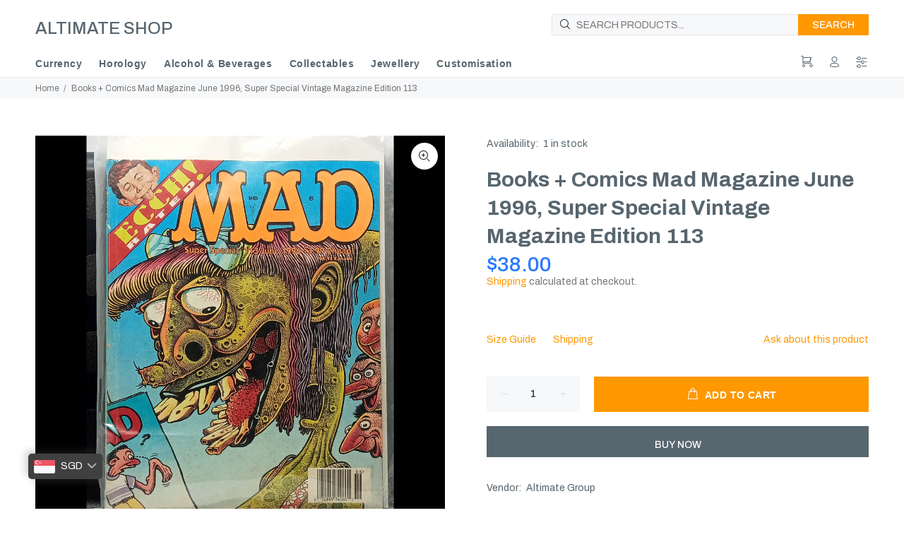

--- FILE ---
content_type: text/javascript; charset=utf-8
request_url: https://shop.altimate.sg/products/books-comics-mad-magazine-june-1996-super-special-vintage-magazine-edition-113.js
body_size: 319
content:
{"id":7292912533593,"title":"Books + Comics Mad Magazine June 1996, Super Special Vintage Magazine Edition 113","handle":"books-comics-mad-magazine-june-1996-super-special-vintage-magazine-edition-113","description":"Mad Magazine was the first magazine to poke fun at movies, comedies, politicians, movie stars, religion, lifestyles, pets and even sex! You name it, they would make fun of it!\u003cbr\u003e\u003cbr\u003eCartoons like Spy vs Spy and others made people crack up and forced many to see the lighter side of things and just take life less seriously.\u003cbr\u003e\u003cbr\u003eIt gathered a cult following that continuously grew.\u003cbr\u003e\u003cbr\u003eAccording to many, this June 1996 Special Edition numbered 113 is a 5 upon 5, so much so that it is found on Amazon and eBay because it has somewhat received a \"collectors\" status.\u003cbr\u003e\u003cbr\u003eSo, don't waste this opportunity of owning comedy history at a very attractive price.\u003cbr\u003e\u003cbr\u003eIt is properly packed in plastic packaging and stored safely for its next owner.\u003cbr\u003e","published_at":"2023-08-19T09:47:16+08:00","created_at":"2023-05-22T20:54:25+08:00","vendor":"Altimate Group","type":"","tags":["Books \u0026 Comics","Collectibles"],"price":3800,"price_min":3800,"price_max":3800,"available":true,"price_varies":false,"compare_at_price":null,"compare_at_price_min":0,"compare_at_price_max":0,"compare_at_price_varies":false,"variants":[{"id":40491274928217,"title":"Default Title","option1":"Default Title","option2":null,"option3":null,"sku":"","requires_shipping":true,"taxable":true,"featured_image":null,"available":true,"name":"Books + Comics Mad Magazine June 1996, Super Special Vintage Magazine Edition 113","public_title":null,"options":["Default Title"],"price":3800,"weight":1000,"compare_at_price":null,"inventory_management":"shopify","barcode":"","requires_selling_plan":false,"selling_plan_allocations":[]}],"images":["\/\/cdn.shopify.com\/s\/files\/1\/0279\/7590\/9465\/files\/MadJune1996.jpg?v=1692409466"],"featured_image":"\/\/cdn.shopify.com\/s\/files\/1\/0279\/7590\/9465\/files\/MadJune1996.jpg?v=1692409466","options":[{"name":"Title","position":1,"values":["Default Title"]}],"url":"\/products\/books-comics-mad-magazine-june-1996-super-special-vintage-magazine-edition-113","media":[{"alt":null,"id":24304013607001,"position":1,"preview_image":{"aspect_ratio":1.0,"height":4160,"width":4160,"src":"https:\/\/cdn.shopify.com\/s\/files\/1\/0279\/7590\/9465\/files\/MadJune1996.jpg?v=1692409466"},"aspect_ratio":1.0,"height":4160,"media_type":"image","src":"https:\/\/cdn.shopify.com\/s\/files\/1\/0279\/7590\/9465\/files\/MadJune1996.jpg?v=1692409466","width":4160}],"requires_selling_plan":false,"selling_plan_groups":[]}